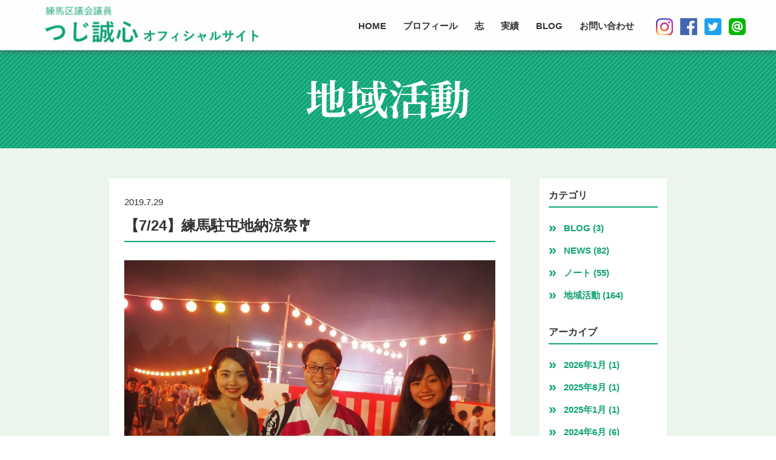

--- FILE ---
content_type: text/html; charset=UTF-8
request_url: https://tsuji-seishin.com/2019/07/423/
body_size: 14649
content:
<!doctype html>
<html lang="ja">
<head>
<meta charset="utf-8">
<title>【7/24】練馬駐屯地納涼祭🎐 | 練馬区議会議員 つじ誠心オフィシャルサイト</title> 
<meta http-equiv="X-UA-Compatible" content="IE=edge">
<meta name="viewport" content="width=device-width" />
<meta name="format-detection" content="telephone=no">

<!--[if lt IE 9]>
<script src="https://tsuji-seishin.com/wp/wp-content/themes/tsuji02/common/js/ie/html5shiv.js"></script>
<script src="https://tsuji-seishin.com/wp/wp-content/themes/tsuji02/common/js/ie/css3-mediaqueries.js"></script>
<script src="https://tsuji-seishin.com/wp/wp-content/themes/tsuji02/common/js/ie/respond.js"></script>
<script src="https://tsuji-seishin.com/wp/wp-content/themes/tsuji02/common/js/ie/IE9.js"></script>
<![endif]-->
<link href="https://fonts.googleapis.com/css?family=Noto+Serif+JP:400,700" rel="stylesheet">
<link rel="stylesheet" href="https://tsuji-seishin.com/wp/wp-content/themes/tsuji02/common/css/common.css">
<link rel="stylesheet" href="https://tsuji-seishin.com/wp/wp-content/themes/tsuji02/common/css/base.css">
<link rel="stylesheet" href="https://tsuji-seishin.com/wp/wp-content/themes/tsuji02/common/css/drawer.css">
<link rel="stylesheet" href="https://tsuji-seishin.com/wp/wp-content/themes/tsuji02/common/css/tablet.css" media="only screen and (min-width : 768px) and (max-width : 999px)">
<link rel="stylesheet" href="https://tsuji-seishin.com/wp/wp-content/themes/tsuji02/common/css/sp.css" media="only screen and (max-width : 767px)">

<script src="https://cdnjs.cloudflare.com/ajax/libs/iScroll/5.2.0/iscroll.min.js"></script>

<!-- All in One SEO Pack 2.9.1 by Michael Torbert of Semper Fi Web Design[63,111] -->
<meta name="description"  content="練馬区議会議員「辻誠心（つじせいしん）」オフィシャルサイト。「誠心誠意」をモットーに、地域密着！つじ誠心は、練馬区の方々と共に歩みます！" />

<link rel="canonical" href="https://tsuji-seishin.com/2019/07/423/" />
			<script type="text/javascript" >
				window.ga=window.ga||function(){(ga.q=ga.q||[]).push(arguments)};ga.l=+new Date;
				ga('create', 'UA-129947213-1', 'auto');
				// Plugins
				
				ga('send', 'pageview');
			</script>
			<script async src="https://www.google-analytics.com/analytics.js"></script>
			<!-- /all in one seo pack -->
<link rel='dns-prefetch' href='//ajax.googleapis.com' />
<link rel='dns-prefetch' href='//s.w.org' />
<link rel="alternate" type="application/rss+xml" title="練馬区議会議員 つじ誠心オフィシャルサイト &raquo; 【7/24】練馬駐屯地納涼祭🎐 のコメントのフィード" href="https://tsuji-seishin.com/2019/07/423/feed/" />
<script type='text/javascript' src='//ajax.googleapis.com/ajax/libs/jquery/1.11.1/jquery.min.js?ver=1.11.1'></script>
<link rel='https://api.w.org/' href='https://tsuji-seishin.com/wp-json/' />
<link rel="EditURI" type="application/rsd+xml" title="RSD" href="https://tsuji-seishin.com/wp/xmlrpc.php?rsd" />
<link rel="alternate" type="application/json+oembed" href="https://tsuji-seishin.com/wp-json/oembed/1.0/embed?url=https%3A%2F%2Ftsuji-seishin.com%2F2019%2F07%2F423%2F" />
<link rel="alternate" type="text/xml+oembed" href="https://tsuji-seishin.com/wp-json/oembed/1.0/embed?url=https%3A%2F%2Ftsuji-seishin.com%2F2019%2F07%2F423%2F&#038;format=xml" />

	

</head>

<body class="drawer drawer--right">
<div id="wrapper">
<a name="top" id="top"></a>
<!--header-->
<header>
	<div id="hdrIn">
		
	<div class="logo"><a href="https://tsuji-seishin.com/">練馬区議会議員 つじ誠心オフィシャルサイト</a></div>
			<nav>
			<ul class="gnav">
				<li><a href="https://tsuji-seishin.com/">HOME</a></li>
				<li><a href="https://tsuji-seishin.com/profile/">プロフィール</a></li>
				<li><a href="https://tsuji-seishin.com/kokorozashi/">志</a></li>
				<li><a href="https://tsuji-seishin.com/achievement/">実績</a></li>
				<li><a href="https://tsuji-seishin.com/blog/">BLOG</a></li>
				<li><a href="https://tsuji-seishin.com/contact/">お問い合わせ</a></li>
			</ul>
			 <ul class="snslink">
	<li><a href="https://www.instagram.com/tsujiseishin/?hl=ja" target="_blank"><img src="https://tsuji-seishin.com/wp/wp-content/themes/tsuji02/common/images/ico_in.png" alt="Instagram" /></a></li>
	<li><a href="https://www.facebook.com/tsujiseishin/" target="_blank"><img src="https://tsuji-seishin.com/wp/wp-content/themes/tsuji02/common/images/ico_fb.png" alt="facebook" /></a></li>
	<li><a href="https://mobile.twitter.com/tsuji_seishin" target="_blank"><img src="https://tsuji-seishin.com/wp/wp-content/themes/tsuji02/common/images/ico_tw.png" alt="twitter" /></a></li>
	<li><a href="https://line.me/R/ti/p/%40fyj9647k" target="_blank"><img src="https://tsuji-seishin.com/wp/wp-content/themes/tsuji02/common/images/ico_line.png" alt="LINE" /></a></li>
</ul>		</nav>
	</div>
</header>
<!--/header--><!--container-->
<div id="container" class="second blog">
	<div class="titleBox"><h1>地域活動</h1></div>
	<div class="article">
		<article>
	
				<div class="post">	
			<span class="date">2019.7.29</span>
			<h2>【7/24】練馬駐屯地納涼祭🎐</h2>
			<p><img src="https://tsuji-seishin.com/wp/wp-content/uploads/2019/07/2E5C609D-6501-46BA-88FC-06C0929455EF.jpeg" alt="" width="1024" height="768" class="alignnone size-full wp-image-424" /></p>
<p>まだ梅雨も明けておりませんが、納涼祭ということで練馬駐屯地にお邪魔してきました❗️<br />
すごく人が多くてビックリ😲<br />
<strong>挨拶回りしてるだけで汗ダク</strong>でした💦</p>
<p>7/27の前哨戦ということで、阿波踊りも同時に披露！どしどしお越し下さい！</p>
<p>今回は、<strong>横浜国立大学からミスコンの候補</strong>の方が2名遊びに来てくれて、自衛隊の活動に興味深そうにしておりました。<br />
綺麗な方達が、<strong>自衛隊募集、広報</strong>に積極的になってくれるのはすごく嬉しいことです❗️</p>
<p>正に、<strong>両手に花</strong>構図で写真を撮らせて頂きました☺️</p>
			<span class="cate">地域活動</span>
		
		</div>
		
		<div class="pageNav">
			<ul>
								<li class="prev"><a href="https://tsuji-seishin.com/2019/07/413/" rel="prev">前の記事</a></li>
				   								<li class="next"><a href="https://tsuji-seishin.com/2019/07/426/" rel="next">次の記事</a></li>
							</ul>
		</div>

				
		<div class="categoryList">
			<ul class="regional-activity">
			<li><a href="https://tsuji-seishin.com/blog">ALL</a></li>
				<li class="cat-item cat-item-2"><a href="https://tsuji-seishin.com/blog/news/" >NEWS</a>
</li>
	<li class="cat-item cat-item-4"><a href="https://tsuji-seishin.com/blog/note/" >ノート</a>
</li>
	<li class="cat-item cat-item-3"><a href="https://tsuji-seishin.com/blog/regional-activity/" >地域活動</a>
</li>
			</ul>
		</div>
		</article>
		<aside>
			<div class="sideBox"><div class="sideTit">カテゴリ</div>		<ul>
	<li class="cat-item cat-item-1"><a href="https://tsuji-seishin.com/blog/" >BLOG</a> (3)
</li>
	<li class="cat-item cat-item-2"><a href="https://tsuji-seishin.com/blog/news/" >NEWS</a> (82)
</li>
	<li class="cat-item cat-item-4"><a href="https://tsuji-seishin.com/blog/note/" >ノート</a> (55)
</li>
	<li class="cat-item cat-item-3"><a href="https://tsuji-seishin.com/blog/regional-activity/" >地域活動</a> (164)
</li>
		</ul>
</div><div class="sideBox"><div class="sideTit">アーカイブ</div>		<ul>
			<li><a href='https://tsuji-seishin.com/date/2026/01/'>2026年1月</a>&nbsp;(1)</li>
	<li><a href='https://tsuji-seishin.com/date/2025/08/'>2025年8月</a>&nbsp;(1)</li>
	<li><a href='https://tsuji-seishin.com/date/2025/01/'>2025年1月</a>&nbsp;(1)</li>
	<li><a href='https://tsuji-seishin.com/date/2024/06/'>2024年6月</a>&nbsp;(6)</li>
	<li><a href='https://tsuji-seishin.com/date/2024/05/'>2024年5月</a>&nbsp;(1)</li>
	<li><a href='https://tsuji-seishin.com/date/2023/09/'>2023年9月</a>&nbsp;(1)</li>
	<li><a href='https://tsuji-seishin.com/date/2023/07/'>2023年7月</a>&nbsp;(1)</li>
	<li><a href='https://tsuji-seishin.com/date/2023/06/'>2023年6月</a>&nbsp;(6)</li>
	<li><a href='https://tsuji-seishin.com/date/2023/05/'>2023年5月</a>&nbsp;(2)</li>
	<li><a href='https://tsuji-seishin.com/date/2023/04/'>2023年4月</a>&nbsp;(9)</li>
	<li><a href='https://tsuji-seishin.com/date/2023/03/'>2023年3月</a>&nbsp;(10)</li>
	<li><a href='https://tsuji-seishin.com/date/2023/02/'>2023年2月</a>&nbsp;(15)</li>
	<li><a href='https://tsuji-seishin.com/date/2023/01/'>2023年1月</a>&nbsp;(5)</li>
	<li><a href='https://tsuji-seishin.com/date/2022/12/'>2022年12月</a>&nbsp;(1)</li>
	<li><a href='https://tsuji-seishin.com/date/2022/10/'>2022年10月</a>&nbsp;(8)</li>
	<li><a href='https://tsuji-seishin.com/date/2022/09/'>2022年9月</a>&nbsp;(7)</li>
	<li><a href='https://tsuji-seishin.com/date/2022/08/'>2022年8月</a>&nbsp;(7)</li>
	<li><a href='https://tsuji-seishin.com/date/2022/07/'>2022年7月</a>&nbsp;(7)</li>
	<li><a href='https://tsuji-seishin.com/date/2022/06/'>2022年6月</a>&nbsp;(8)</li>
	<li><a href='https://tsuji-seishin.com/date/2022/05/'>2022年5月</a>&nbsp;(6)</li>
	<li><a href='https://tsuji-seishin.com/date/2022/04/'>2022年4月</a>&nbsp;(2)</li>
	<li><a href='https://tsuji-seishin.com/date/2020/10/'>2020年10月</a>&nbsp;(2)</li>
	<li><a href='https://tsuji-seishin.com/date/2020/09/'>2020年9月</a>&nbsp;(1)</li>
	<li><a href='https://tsuji-seishin.com/date/2020/08/'>2020年8月</a>&nbsp;(3)</li>
	<li><a href='https://tsuji-seishin.com/date/2020/07/'>2020年7月</a>&nbsp;(4)</li>
	<li><a href='https://tsuji-seishin.com/date/2020/06/'>2020年6月</a>&nbsp;(6)</li>
	<li><a href='https://tsuji-seishin.com/date/2020/05/'>2020年5月</a>&nbsp;(11)</li>
	<li><a href='https://tsuji-seishin.com/date/2020/04/'>2020年4月</a>&nbsp;(3)</li>
	<li><a href='https://tsuji-seishin.com/date/2020/03/'>2020年3月</a>&nbsp;(1)</li>
	<li><a href='https://tsuji-seishin.com/date/2020/02/'>2020年2月</a>&nbsp;(9)</li>
	<li><a href='https://tsuji-seishin.com/date/2020/01/'>2020年1月</a>&nbsp;(12)</li>
	<li><a href='https://tsuji-seishin.com/date/2019/12/'>2019年12月</a>&nbsp;(7)</li>
	<li><a href='https://tsuji-seishin.com/date/2019/11/'>2019年11月</a>&nbsp;(17)</li>
	<li><a href='https://tsuji-seishin.com/date/2019/10/'>2019年10月</a>&nbsp;(16)</li>
	<li><a href='https://tsuji-seishin.com/date/2019/09/'>2019年9月</a>&nbsp;(10)</li>
	<li><a href='https://tsuji-seishin.com/date/2019/08/'>2019年8月</a>&nbsp;(10)</li>
	<li><a href='https://tsuji-seishin.com/date/2019/07/'>2019年7月</a>&nbsp;(18)</li>
	<li><a href='https://tsuji-seishin.com/date/2019/06/'>2019年6月</a>&nbsp;(11)</li>
	<li><a href='https://tsuji-seishin.com/date/2019/05/'>2019年5月</a>&nbsp;(14)</li>
	<li><a href='https://tsuji-seishin.com/date/2019/04/'>2019年4月</a>&nbsp;(3)</li>
	<li><a href='https://tsuji-seishin.com/date/2019/03/'>2019年3月</a>&nbsp;(5)</li>
	<li><a href='https://tsuji-seishin.com/date/2019/01/'>2019年1月</a>&nbsp;(12)</li>
	<li><a href='https://tsuji-seishin.com/date/2018/12/'>2018年12月</a>&nbsp;(12)</li>
	<li><a href='https://tsuji-seishin.com/date/2018/11/'>2018年11月</a>&nbsp;(5)</li>
	<li><a href='https://tsuji-seishin.com/date/2018/10/'>2018年10月</a>&nbsp;(3)</li>
		</ul>
		</div>		
		</aside>
	</div>
</div>
<!--/container-->
<!--footer-->
<footer>
	<div id="ftrIn">
		<div class="ftrInfo">
			<div class="tit">つじ誠心 オフィシャルサイト</div>
			<p>住所：〒179-0081 東京都練馬区北町8-21-3-E306<br>
			Mobile:080-1957-2758<br>
			Fax:03-6906-6845<br>
			URL：https://tsuji-seishin.com</p>
			<a href="https://tsuji-seishin.com/contact/">お問い合わせ</a>
		</div>
		<nav>
			<div class="inner">
				<ul>
					<li><a href="https://tsuji-seishin.com/">HOME</a></li>
					<li><a href="https://tsuji-seishin.com/profile/">プロフィール</a></li>
					<li><a href="https://tsuji-seishin.com/kokorozashi/">志</a></li>
					<li><a href="https://tsuji-seishin.com/achievement/">実績</a></li>
					<li><a href="https://tsuji-seishin.com/contact/">お問い合わせ</a></li>
				</ul>
				<ul>
					<li>
						<a href="https://tsuji-seishin.com/blog/">BLOG</a>
						<ul>
							<li><a href="https://tsuji-seishin.com/blog/news/">NEWS</a></li>
							<li><a href="https://tsuji-seishin.com/blog/regional-activity/">地域活動</a></li>
							<li><a href="https://tsuji-seishin.com/blog/note/">ノート</a></li>
						</ul>
					</li>
				</ul>
			</div>
		</nav>
	</div>
	<p class="copy"><span>&copy; SEISHIN TSUJI., All rights reserved.</span></p>
	<p id="page-top"><a href="#top"><img src="https://tsuji-seishin.com/wp/wp-content/themes/tsuji02/common/images/ico_arrow_top.png" alt="pagetop" /></a></p>
</footer>
<!--/footer-->
</div>
<!--/wrapper-->
<!--spmenu-->
    <button type="button" class="drawer-toggle drawer-hamburger">
      <span class="sr-only">menu</span>
      <span class="drawer-hamburger-icon"></span>
    </button>
    <nav class="drawer-nav">
		<div class="drawer-nav-inner">
			<div class="spNav">
			<ul>
				<li><a href="https://tsuji-seishin.com/">HOME</a></li>
				<li><a href="https://tsuji-seishin.com/profile/">プロフィール</a></li>
				<li><a href="https://tsuji-seishin.com/kokorozashi/">志</a></li>
				<li><a href="https://tsuji-seishin.com/achievement/">実績</a></li>
				<li><a href="https://tsuji-seishin.com/contact/">お問い合わせ</a></li>
				<li><a href="https://tsuji-seishin.com/blog/">BLOG</a></li>
			</ul>
			<ul class="snslink">
	<li><a href="https://www.instagram.com/tsujiseishin/?hl=ja" target="_blank"><img src="https://tsuji-seishin.com/wp/wp-content/themes/tsuji02/common/images/ico_in.png" alt="Instagram" /></a></li>
	<li><a href="https://www.facebook.com/tsujiseishin/" target="_blank"><img src="https://tsuji-seishin.com/wp/wp-content/themes/tsuji02/common/images/ico_fb.png" alt="facebook" /></a></li>
	<li><a href="https://mobile.twitter.com/tsuji_seishin" target="_blank"><img src="https://tsuji-seishin.com/wp/wp-content/themes/tsuji02/common/images/ico_tw.png" alt="twitter" /></a></li>
	<li><a href="https://line.me/R/ti/p/%40fyj9647k" target="_blank"><img src="https://tsuji-seishin.com/wp/wp-content/themes/tsuji02/common/images/ico_line.png" alt="LINE" /></a></li>
</ul>			</div>
		</div>
    </nav>
<!--/sp menu-->

<script type='text/javascript' src='https://tsuji-seishin.com/wp/wp-includes/js/wp-embed.min.js?ver=4.9.26'></script>
<script src="https://tsuji-seishin.com/wp/wp-content/themes/tsuji02/common/js/require.js"></script>

	
	
</body>
</html>


--- FILE ---
content_type: text/css
request_url: https://tsuji-seishin.com/wp/wp-content/themes/tsuji02/common/css/base.css
body_size: 6957
content:
@charset "utf-8";
/*--------------------------------------------------------------------
   base
---------------------------------------------------------------------*/
@font-face {
  font-family: 'NotoSerifJP woff';
  font-style: normal;
  font-weight: 400;
  src:url(NotoSerifJP-Regular.woff) format('woff');
 }
 @font-face {
  font-family: 'NotoSerifJP woff';
  font-style: normal;
  font-weight: 700;
  src:url(NotoSerifJP-Bold.woff) format('woff');
 }

html, body{height: 100%;}
body{
    background:#fff;
	text-align:center;
	color:#323232;
    font-family: "游ゴシック体", YuGothic, "游ゴシック", "Yu Gothic", "メイリオ", sans-serif;
    font-weight: 500;
    font-size:15px;
}
/*IE11でフォントをメイリオにする*/
_:lang(x)::-ms-backdrop, body {
    font-family: "メイリオ", Meiryo, sans-serif;
}

html {
-webkit-text-size-adjust: 100%;
-ms-text-size-adjust: 100%;
}

.iphone body,
.ipad body,
.ipod body{
	cursor:pointer;
}

a:link{
	color:#323232;
    text-decoration:none;
    }
a:visited{color:#323232;}
a:active{color:#323232;}

strong{font-weight:bold;}
img{font-size:0; line-height:0;}

.min,
#container.blog .categoryList ul li{font-family: 'Noto Serif JP','NotoSerifJP woff', sans-serif; font-weight:400;}

.minB,
#profile01 .txt .txtInner h1,
.epiItem .titleBox h3,
#profile03 p,
#profile02 .linkBox .linkBoxIn h2,
#kokoro01 .titleBox h1,
#kokoro01 .bgBox .inner h2,
#kokoro02  h2 span,
#kokoro03 h2 span,
#kokoro03 .policy .titBg .titIn h3,
#kokoro03 .policy .titBg .titIn h3 span,
#archive01 .titleBox h1,
#archive01 .boxList .item .num,
#container.blog .titleBox h1,
#container.contact .titleBox h1,
#container.thanks .titleBox h1{font-family: 'Noto Serif JP','NotoSerifJP woff', sans-serif; font-weight:700;}


/*pageload*/

#curtainBox {
    width:100%;
    height: 100%;
    background: #fff;
    position: absolute;
    top:0;
    left: 0;
    z-index:999999;

}

/*--------------------------------------------------------------------
   header
---------------------------------------------------------------------*/
header{
    background-color:rgba(255,255,255,.88);
	box-shadow: 0px 4px 7.52px 0.48px rgba(88, 88, 88, 0.59);
    width:100%;
    margin:0 auto;
    height:83px;
    position:fixed;
    top:0;
    left:0;
    z-index: 80000;
}
header #hdrIn{
    width:1180px;
    max-width:100%;
    margin:0 auto;
    padding-left:20px;
}
header h1,
header .logo{
    width:360px;
    height:60px;
    margin-top:10px;
    overflow:hidden;
    float:left;
}
header h1 a,
header .logo a{
    display:block;
    background:url(../images/logo.png) 50% 50% no-repeat;
    background-size:contain;
    width:100%;
    height:100%;
    overflow:hidden;
    white-space:nowrap;
    text-indent:101%;
    line-height:0;
    font-size:0.1em;
}
header nav{
    margin-left:370px;
   	padding-top:25px;
    height:83px;
    overflow:hidden;
    position:relative;
}
header nav ul.gnav{
    margin-right:160px;
    text-align:right;
}
header nav ul.gnav li{
    display:inline-block;
    margin-right:3.8%;
}
@media screen and (max-width: 1199px) {
	header nav ul.gnav li{margin-right:2.5%;}
}

header nav ul.gnav li a{
    display:block;
    padding:10px 0;
    font-weight:bold;
    position:relative;
}
header nav ul.gnav li a:hover::after{
    content:"";
    display:block;
    width:100%;
    height:4px;
    background-color:#0fa275;
    position:absolute;
    bottom:0;
    left:0;
}

header nav ul.snslink{
    width:160px;
    overflow:hidden;
    position:absolute;
    top:25px;
    right:0;
}
header nav ul.snslink li{
    width:25%;
    float:left;
    text-align:right;
    line-height:0;
}
header nav ul.snslink li a{
    display:block;
    padding:5px 0;
}
header nav ul.snslink li a img{ width:28px; height:auto;}

#spmenu{display:none;}
#menubtn{display:none;}

#humberger,
#drawernav,
#overlay{display:none;}

/*--------------------------------------------------------------------
   footer
---------------------------------------------------------------------*/
footer,
.ftrCont{
    background-color:#0fa275;
}
 #ftrIn{
    overflow:hidden;
    width:1000px;
    max-width:100%;
    margin:0 auto;
    padding:50px 40px;
}
#ftrIn .ftrInfo,
#ftrIn nav{
    width:50%;
    float:left;
}

#ftrIn .ftrInfo{
    color:#fff;
    text-align:left;
}
#ftrIn .ftrInfo .tit{
    font-size:1.333em;
    font-weight:bold;
    margin-bottom:25px;
}
#ftrIn .ftrInfo p{
    font-size:	1.067em;
    line-height:1.5;
    padding-bottom:20px;
}

#ftrIn .ftrInfo a{
    display:block;
    width:220px;
    height:44px;
    padding-right:15px;
    line-height:44px;
    background-color:#fff;
    text-align:center;
    font-weight:bold;
    color:#0fa275;
    position:relative;
}
#ftrIn .ftrInfo a::after{
    content:"";
    display:block;
    width:26px;
    height:16px;
    background:url(../images/ico_mail.png) 0 0 no-repeat;
    background-size:contain;
    position:absolute;
    top:50%;
    right:15px;
    margin-top:-8px;
}
#ftrIn nav .inner{
    background-color:#d0f0d3;
    width:347px;
    max-width:100%;
    margin-left:auto;
    overflow:hidden;
}
#ftrIn nav .inner > ul{
    width:50%;
    float:left;
    padding:8.6%;
    text-align:left;
}

#ftrIn nav .inner > ul li a{
    display:block;
    padding-left:15px;
    font-weight:bold;
    color:#0fa275;
    position:relative;
}
#ftrIn nav .inner > ul li a::before{
    content:"";
    display:block;
    width:7px;
    height:8px;
    background:url(../images/ico_arrow_01.png) 0 0 no-repeat;
    background-size:contain;
    position:absolute;
    left:0;
    top:50%;
    margin-top:-4px;
}
#ftrIn nav .inner > ul li + li{margin-top:15px;}
#ftrIn nav .inner > ul  ul{
    margin-left:15px;
    margin-top:15px;
    }
#ftrIn nav .inner > ul  ul li a{font-weight:normal;}

footer p.copy,
.ftrCont p.copy{
    background-color:#00724f;
}
footer p.copy span,
.ftrCont p.copy span{
    display:block;
    width:1000px;
    max-width:100%;
    margin:0 auto;
    padding:0 40px;
    color:#fff;
    font-size:0.813em;
    line-height:40px;
    text-align:right;
    }

.ftrCont #page-top{
    width:48px;
    height:48px;
    border:#29c34d 1px solid;
    text-align:center;
    position:fixed;
    bottom:60px;
    right:30px;
    z-index:9900;
}

#page-top{
    width:48px;
    height:48px;
    border:#29c34d 1px solid;
    text-align:center;
    position:fixed;
    bottom:60px;
    right:30px;
    z-index:9900;
}
#page-top a{
    display:block;
    width:100%;
    height:100%;
    position:relative;
}
#page-top img{
    width:14px;
    height:13px;
    position:absolute;
    top:0;
    left:0;
    right:0;
    bottom:0;
    margin:auto;
}

/*--------------------------------------------------------------------
   container
---------------------------------------------------------------------*/
#container.second{ padding:0 0 160px;}

/* base
-----------------------*/
div[id="container"].second h2,
div[id="container"].second h3,
div[id="container"].second h4,
div[id="container"].second h5,
div[id="container"].second p,
div[id="container"].second li,
div[id="container"].second dt,
div[id="container"].second dd,
div[id="container"].second th,
div[id="container"].second td{
	word-wrap : break-word;
 	overflow-wrap : break-word;
    }

div[id="container"] p,
div[id="container"] span,
div[id="container"] li,
div[id="container"] dt,
div[id="container"] dd,
div[id="container"] th,
div[id="container"] td{
    line-height:1.857;
    text-align:left; }

div[id="container"].second p + p,
div[id="container"].second p + ul,
div[id="container"].second p + ol,
div[id="container"].second p + dl,
div[id="container"].second p + table,
div[id="container"].second p + div,
div[id="container"].second ul + p,
div[id="container"].second ul + ul,
div[id="container"].second ul + ol,
div[id="container"].second ul + dl,
div[id="container"].second ul + table,
div[id="container"].second ul + div,
div[id="container"].second ol + p,
div[id="container"].second ol + ul,
div[id="container"].second ol + ol,
div[id="container"].second ol + dl,
div[id="container"].second ol + table,
div[id="container"].second ol + div,
div[id="container"].second dl + p,
div[id="container"].second dl + ul,
div[id="container"].second dl + ol,
div[id="container"].second dl + dl,
div[id="container"].second dl + table,
div[id="container"].second dl + div,
div[id="container"].second table + p,
div[id="container"].second table + ul,
div[id="container"].second table + ol,
div[id="container"].second table + dl,
div[id="container"].second table + table,
div[id="container"].second table + div,
div[id="container"].second div + p,
div[id="container"].second div + ul,
div[id="container"].second div + ol,
div[id="container"].second div + dl,
div[id="container"].second div + table{margin-top:20px;}

div[id="container"].second h3,
div[id="container"].second h4,
div[id="container"].second h5{line-height:1.5;}

/* news list
-----------------------*/
ul.newsList{
    width:1000px;
    max-width:100%;
    margin:0 auto;
    padding:50px 20px 30px;
    overflow:hidden;
}
ul.newsList li{
    width:33.3333%;
    float:left;
    padding:0 12px;
}
#container.blog ul.newsList li{margin-bottom:24px;}

ul.newsList li a{
    display:block;
    background-color:#fff;
  box-shadow: 0px 3px 5px 0px rgba(39, 48, 22, 0.32);
  padding:10px;
}

ul.newsList li a p{
    padding:10px 0;
    text-align:left;
    font-weight:bold;
    font-size:1.067em;
    line-height:1.5;
}
ul.newsList li a span.cate{
    display:block;
    text-align:left;
    font-weight:bold;
    color:#0fa275;
    font-size:0.933em;
}
ul.newsList li a span.date{
    display:block;
    text-align:right;
    font-size:0.933em;
}


/* box
-----------------------*/

/* profile
---------------------------------------------------------------------*/
#profile01{
    border-bottom:#0fa275 10px solid;
}
#profile01 .img{
	background: url("../images/img_profile_01_pc.jpg") center center no-repeat;
	background-size: cover;
    padding-top:120px;
    width:50%;
    float:left;
    position:relative;
}
#profile01 .img img{display: none;}
#profile01 .txt{
    padding-top:120px;
    background-color:#0fa275;
    width:50%;
    float:right;
    color:#fff;
}

#profile01 .txt .txtInner{
    width:540px;
    max-width:100%;
    margin-right:auto;
    padding:10px 40px 50px 50px;
}

#profile01 .txt .txtInner h1{
    font-size:3.467em;
    text-align:left;
    letter-spacing:-0.08em;
    margin-bottom:0.8em;
}

#profile01 .txt .txtInner .name{
    font-size:2.667em;
    font-weight:bold;
    text-align:left;
    padding-bottom:0.6em;
}
#profile01 .txt .txtInner .name span{
    font-size:0.600em;
    font-weight:bold;
}

#profile01 .txt dl.profile01{
    margin-top:0;
    margin-bottom:25px;
    overflow:hidden;
    }
#profile01 .txt dl.profile01 dt{
    width:76px;
    float:left;
    clear:left;
    margin-bottom:15px;
    background-color:#fff;
    text-align:center;
    font-weight:bold;
    color:#0fa275;
    line-height:24px;
}
#profile01 .txt dl.profile01 dd{
    margin-left:90px;
    margin-bottom:15px;
    margin-top:-2px;
    font-weight:bold;
    font-size:1.067em;
    line-height:1.5;
}

#profile01 .career{
    background-color:#c3fcc2;
    padding:15px 16px 15px 18px;
    border-radius:10px;
}
#profile01 .career > span{
    display:block;
    background-color:#0fa275;
    color:#fff;
    font-weight:bold;
    font-size:1.200em;
    text-align:center;
    line-height:1.66;
    margin-bottom:15px;
}
#profile01 .career dl + span{
    background:none;
    color:#0fa275;
    text-align:left;
    font-size:1em;
    margin-bottom:5px;
}
#profile01 .career dl{
    overflow:hidden;
    margin-bottom:10px;
}
#profile01 .career dl dt{
    width:150px;
    float:left;
    clear:left;
    font-weight:bold;
    color:#0fa275;
    position:relative;
}
#profile01 .career dl dt span{ font-weight:bold;}
#profile01 .career dl dt::after{
    content:"";
    display:block;
    width:50px;
    height:1px;
    background-color:#0fa275;
    position:absolute;
    top:50%;
    right:0;
}
#profile01 .career dl dd{
    margin-left:160px;
    font-weight:bold;
    color:#0fa275;
}

/* profile02
---------------------------------------------------------*/

#profile02{
    background-color:#fdef0d;
    padding:10px 0;
}

/* slide--------*/
#profileImageOut{
    padding-top:670px;
    position:relative;
    overflow:hidden;
}
#profileImage{
    max-width:100%;
    margin:0 auto;
    position:absolute;
    top:0;
    left:0;
    right:0;
    bottom:0;
    z-index:400;
	}
#profileImage li .inner{
    width:100%;
    margin:0 auto;
    padding-top:670px;
    overflow:hidden;
    position:relative;
}
@media screen and (min-width: 1280px) {
    #profileImageOut,
    #profileImage li .inner{
    padding-top:52.34375%;
	}
}
#profileImage li #main01{background:url(../images/slide_01.jpg) center center no-repeat;background-size:cover;}
#profileImage li #main02{background:url(../images/slide_02.jpg) center center no-repeat;background-size:cover;}
#profileImage li #main03{background:url(../images/slide_03.jpg) center center no-repeat;background-size:cover;}
#profileImage li #main04{background:url(../images/slide_04.jpg) center center no-repeat;background-size:cover;}
#profileImage li #main05{background:url(../images/slide_05.jpg) center center no-repeat;background-size:cover;}

#profileImage .bx-prev,
#profileImage .bx-next{ display:none;}

/* link--------*/
#profile02 .linkBox{
    width:1000px;
    max-width:100%;
    height:500px;
    min-height:500px;
    position:absolute;
    top:0;
    left:0;
    bottom:0;
    right:0;
    margin:auto;
    z-index:500;
}
#profile02 .linkBox .linkBoxIn{
    background-color:rgba(255,255,255,.85);
    width:415px;
    height:100%;
    margin-right:auto;
    padding:35px 28px 0;
}

#profile02 .linkBox .linkBoxIn h2{
    font-size:3.467em;
    margin-bottom:30px;
    letter-spacing:-0.1em;
}
#profile02 .linkBox .linkBoxIn p{
    text-align:center;
    padding-bottom:5px;
}
#profile02 .linkBox .linkBoxIn p br{display:none;}

#profile02 .linkBox .linkBoxIn ul li + li{ margin-top:20px;}
#profile02 .linkBox .linkBoxIn ul li a{
    display:block;
    height:60px;
    background-color:#6ac849;
    border-radius:10px;
    text-align:center;
    color:#fff;
    font-weight:bold;
    font-size:	1.600em;
    line-height:60px;
    position:relative;
}
#profile02 .linkBox .linkBoxIn ul li a::after{
    content:"";
    display:block;
    width:32px;
    height:32px;
    background:url(../images/ico_arrow_under.png) 0 0 no-repeat;
    background-size:contain;
    position:absolute;
    right:15px;
    top:50%;
    margin-top:-16px;
}



/* episode
---------------------------------------------------------*/
.epiItem{
  margin-top:-83px;
  padding-top:83px;
  padding-bottom:70px;

}

.epiItem .titleBox{
    text-align:center;
    margin-bottom:70px;
    padding:30px 0 35px;
}
.epiItem .titleBox h3{
    font-size:3.467em;
    color:#333333;
    text-align:center;

}
.epiItem .titleBox h3 span{
    display:block;
    font-size:0.385em;
    text-align:center;
}

#epi01.epiItem .titleBox{background:url(../images/bg_tit_epi_01.png);}
#epi01.epiItem .titleBox h3 span{color:#0fa275;}

#epi02.epiItem .titleBox{background:url(../images/bg_tit_epi_02.png);}
#epi02.epiItem .titleBox h3 span{color:#3fa20f;}

#epi03.epiItem .titleBox{background:url(../images/bg_tit_epi_03.png);}
#epi03.epiItem .titleBox h3 span{color:#c88400;}

#epi04.epiItem .titleBox{background:url(../images/bg_tit_epi_04.png);}
#epi04.epiItem .titleBox h3 span{color:#e11330;}


.epiBox{
    width:920px;
    max-width:100%;
    margin:0 auto;
    overflow:hidden;
    position:relative;
}
.epiBox + .epiBox{margin-top:50px;}

.epiBox .imgR{
    width:25.6%;
    position:absolute;
    top:0;
    right:0;
}
.epiBox .imgR{padding:25px 0;}
.epiBox .imgR img{
    height:auto;
    display:block;
}

.epiBox .txt,
.epiBox .img{
    overflow:hidden;
}
.epiBox .img{text-align:center; padding-top:10px;}
.epiBox .img img{height:auto;}

.epiBox .imgR + .txt,
.epiBox .imgR + .txt +.img{padding-right:29%;}
.epiBox .txt p{
    padding-bottom:15px;
    padding-left:40px;
    margin-bottom:20px;
    font-size:1.067em;
    line-height:1.75;
    position:relative;
}
.epiBox .txt p::before{
    content:"";
    display:block;
    width:16px;
    height:100%;
    position:absolute;
    top:0;
    left:0;
}
.epiBox .txt p::after{
    content:"";
    display:block;
    width:16px;
    height:15px;
    background-color:#fff;
    position:absolute;
    bottom:0;
    left:0;
}

#epi01.epiItem .epiBox .txt p{border-bottom:#49b08c 1px dotted;}
#epi01.epiItem .epiBox .txt p::before{background-color:#72d1b1;}

#epi02.epiItem .epiBox .txt p{border-bottom:#50b049 1px dotted;}
#epi02.epiItem .epiBox .txt p::before{background-color:#74d172;}

#epi03.epiItem .epiBox .txt p{border-bottom:#d0b342 1px dotted;}
#epi03.epiItem .epiBox .txt p::before{background-color:#f1d430;}

#epi04.epiItem .epiBox .txt p{border-bottom:#ed6e79 1px dotted;}
#epi04.epiItem .epiBox .txt p::before{background-color:#f32539;}


.epi01-01.epiBox .img img{
    display:inline-block;
    width:40%;
    margin:0 15px;
    vertical-align:middle;
}
.epi01-02.epiBox .img img{width:40%;}
.epi01-03.epiBox .img img{width:56.9%;}


.epi02-01.epiBox .img img{
    display:inline-block;
    width:25.4%;
    margin:0 7%;
    vertical-align:middle;
}

.epi02-02.epiBox .img img{width:42.1%;}

.epi03-01.epiBox .img img,
.epi03-03.epiBox .img img{width:56.9%;}

.epi03-02.epiBox .img img{
    width:46.7%;
    float:left;
}
.epi03-02.epiBox .img img + img{float:right;}

.epi04-01.epiBox .img img{width:80%;}

/* profile03
---------------------------------------------------------*/
#profile03{
    background-color:#9fedd5;
    padding:110px 0 48px;
    position:relative;
    text-align:center;
}
#profile03::before{
    content:"";
    display:block;
    width:72px;
    height:61px;
    background:url(../images/pic_arrow.png) 0 0 no-repeat;
    background-size:contain;
    position:absolute;
    top:29px;
    left:50%;
    margin-left:-36px;
}

#profile03 p{
    display:inline-block;
    padding:0 25px 25px;
    background:url(../images/pic_line.png) bottom center no-repeat;
    background-size:contain;
    font-size:2.667em;
    line-height:1.5;
    text-align:center;
}

/* kokorozashi
---------------------------------------------------------------------*/
#container.kokorozashi{
    background-color:#ebf7e8;
}

/*kokoro01-----------------*/
#kokoro01{
    border-bottom:#0fa275 10px solid;
}
#kokoro01 .titleBox{
    padding:125px 0 50px;
    background:url(../images/bg_tit_kokoro.png);

}
#kokoro01 .titleBox h1{
    text-align:center;
    font-size:4.533em;
    color:#fff;
}

#kokoro01 .bgBox{
    background:#fff url(../images/bg_kokoro_01.jpg) center bottom no-repeat;
    background-size:100% auto;
}
#kokoro01 .bgBox .inner{
    width:1000px;
    max-width:100%;
    margin:0 auto;
    padding:50px 160px 550px;
}
@media screen and (max-width: 999px) {
    #kokoro01 .bgBox .inner{
    padding:5% 16% 55%;
}
}
@media screen and (min-width: 1280px) {
    #kokoro01 .bgBox .inner{
        padding-bottom:45%;
     }
}


#kokoro01 .bgBox .inner h2{
    font-size:2.133em;
    color:#00a774;
    text-align:center;
    margin-bottom:30px;
}
#kokoro01 .bgBox .inner p{
    font-weight:bold;
    font-size:1.067em;
    line-height:2.25;
}
#kokoro01 .bgBox .inner p + p{margin-top:20px;}

/*kokoro02-----------------*/
#kokoro02{
    border-top:#fdef0d 10px solid;
    background-color:#ebf7e8;
    padding:50px 0 110px;
}

#kokoro02 h2{
    background-color:#7bd640;
    width:158px;
    height:158px;
    margin:0 auto;
    border-radius:50%;
    padding-top:30px;
}

#kokoro02 h2 span{
    display:block;
    color:#fff;
    text-align:center;
    line-height:1;

}
#kokoro02 h2 .subTit{font-size:	1.333em; padding-bottom:10px;}
#kokoro02 h2 .mainTit{font-size:3.467em;  }


#kokoro02 .lead{
    width:920px;
    max-width:100%;
    margin:0 auto 50px;
    padding-bottom:30px;
    border-bottom:#0fa275 1px solid;
}

#kokoro02 .lead img{
    display:block;
    max-width:100%;
    margin-bottom:20px;
}
#kokoro02 .lead p{
    text-align:center;
    font-size:2.667em;
    font-weight:bold;
    color:#0fa275;
}
#kokoro02 dl{
    width:920px;
    max-width:100%;
    overflow:hidden;
    margin:0 auto;
}
#kokoro02 dl + dl{margin-top:30px;}

#kokoro02 dl dt{
    width:356px;
    float:left;
    clear:left;
    overflow:hidden;
    position:relative;
    padding:0 45px 0 85px;
}
#kokoro02 dl dt::after{
    content:"";
    display:block;
    width:46px;
    height:49px;
    background:url(../images/arrow_kokoro.png) 0 0 no-repeat;
    background-size:contain;
    position:absolute;
    right:0;
    top:22px;
}
#kokoro02 dl dt span{
    /*line-height:84px;*/
    display:block;
    padding:22px 0;
    font-size:2.133em;
    line-height:1.4;
    font-weight:bold;
    letter-spacing:-0.05em;
}
#kokoro02 dl dt span.ft{
    display:block;
    width:84px;
    height:84px;
    float:left;
    font-size:48px;
    line-height:1;
    text-align:center;
    background-color:#fdef0d;
    border-radius:50%;
    position:absolute;
    top:0;
    left:0;
}

#kokoro02 dl dd{
    margin-left:370px;
    padding:20px;
    background-color:#ffffff;
}

#kokoro02 dl dd ul li{
    position:relative;
    padding-left:1.5em;
    font-size:1.200em;
    font-weight:bold;
}
#kokoro02 dl dd ul li::before{
    content:"";
    display:block;
    width:12px;
    height:12px;
    background-color:#0fa275;
    border-radius:50%;
    position:absolute;
    top:10px;
    left:0;
}

#kokoro02 dl dd ul.list03{
    width:424px;
    max-width:100%;
    margin:0 auto;
    overflow:hidden;
    padding-bottom:20px;
    position:relative;
}
#kokoro02 dl dd ul.list03::before{
    content:"";
    display:block;
    width:100%;
    height:8px;
    background-color:#fdef0d;
    position:absolute;
    bottom:12px;
    left:0;
}
#kokoro02 dl dd ul.list03::after{
    content:"";
    display:block;
    width:38px;
    height:12px;
    background:url(../images/arrow_kokoro02.png) 0 0 no-repeat;
    background-size:contain;
    position:absolute;
    bottom:0;
    left:50%;
    margin-left:-19px;
}


#kokoro02 dl dd ul.list03 li{
    padding:0 0 10px;
    width:33.333%;
    float:left;
    text-align:center;
}
#kokoro02 dl dd ul.list03 li::before{display:none;}

#kokoro02 dl dd ul.list03 + p{
    margin-top:0;
    text-align:center;
	font-weight:bold;
    font-size:1.333em;
}

/*kokoro03-----------------*/

#kokoro03 .titleBox{
    background: -webkit-linear-gradient(left, rgb(15, 162, 117) 0%, rgb(35, 184, 98) 50%, rgb(54, 206, 79) 100%);
    background: -o-linear-gradient(left, rgb(15, 162, 117) 0%, rgb(35, 184, 98) 50%, rgb(54, 206, 79) 100%);
    background: -ms-linear-gradient(left, rgb(15, 162, 117) 0%, rgb(35, 184, 98) 50%, rgb(54, 206, 79) 100%);
    background: -moz-linear-gradient(left, rgb(15, 162, 117) 0%, rgb(35, 184, 98) 50%, rgb(54, 206, 79) 100%);
    background: linear-gradient(to right, rgb(15, 162, 117) 0%, rgb(35, 184, 98) 50%, rgb(54, 206, 79) 100%);
    padding:30px 0;
}

#kokoro03 h2 span{
    display:block;
    color:#fff;
    text-align:center;
    line-height:1;

}
#kokoro03 h2 .subTit{font-size:	1.333em; padding-bottom:10px;}
#kokoro03 h2 .mainTit{font-size:3.467em;  }


#kokoro03 .policy + .policy{ margin-top:90px;}

#kokoro03 .policy .titBg{
    padding-top:20.3%;
    position:relative;
    background-repeat:no-repeat;
    background-position:center center;
    background-size:cover;
}
#kokoro03 .policy.policy01 .titBg{background-image:url(../images/bg_seisaku_01.jpg);}
#kokoro03 .policy.policy02 .titBg{background-image:url(../images/bg_seisaku_02.jpg);}
#kokoro03 .policy.policy03 .titBg{background-image:url(../images/bg_seisaku_03.jpg);}
#kokoro03 .policy.policy04 .titBg{background-image:url(../images/bg_seisaku_04.jpg);}
#kokoro03 .policy.policy05 .titBg{background-image:url(../images/bg_seisaku_05.jpg);}
#kokoro03 .policy.policy06 .titBg{background-image:url(../images/bg_seisaku_06.jpg);}

#kokoro03 .policy .titBg .titIn{
    width:1000px;
    max-width:100%;
    height:80px;
    text-align:center;
    position:absolute;
    top:0;
    left:0;
    right:0;
    bottom:0;
    margin:auto;
}
#kokoro03 .policy .titBg .titIn h3{
    display:inline-block;
    overflow:hidden;
    font-size:3.200em;
    line-height:80px;
    color:#fff;
}

#kokoro03 .policy .titBg .titIn h3 span{
    display:block;
    width:80px;
    height:80px;
    margin-right:20px;
    background-color:#fff;
    float:left;
    border-radius:50%;
    text-align:center;
    color:#0fa275;
    line-height:80px;
}

#kokoro03 .policy ul{
    width:920px;
    max-width:100%;
    margin:0 auto;
    padding:40px 0 10px;
    text-align:left;
}
#kokoro03 .policy ul li{
    padding-left:60px;
    padding-bottom:30px;
    font-size:	1.200em;
    letter-spacing:-0.05em;
    font-weight:bold;
    position:relative;
}
#kokoro03 .policy ul li::before{
    content:"";
    display:block;
    width:35px;
    height:29px;
    background:url(../images/ico_check.png) 0 0 no-repeat;
    background-size:contain;
    position:absolute;
    top:0;
    left:20px;
}
#kokoro03 .policy ul li .kome{
    color:#0fa275;
    font-size:0.833em;
}
#kokoro03 .policy ul li .kome-t{
    display:block;
    color:#0fa275;
    font-size:0.778em;
}


#kokoro03 .policy ul li .fukidashi{
    display:inline-block;
    background-color:#18a57a;
    border-radius:8px;
    padding:10px 20px;
    margin-top:18px;
    position:relative;
}

#kokoro03 .policy ul li .fukidashi::before{
    content:"";
    display:block;
    width:24px;
    height:24px;
    background-color:#18a57a;
    transform:rotate(45deg);
    position:absolute;
    top:-12px;
    left:55px;
}
#kokoro03 .policy ul li .fukidashi p{
    background:url(../images/ico_fukidashi.png) 0 10px no-repeat;
    background-size:12px auto;
    padding-left:20px;
    text-align:left;
    color:#fff;
    font-weight:bold;
}
#kokoro03 .policy .img{
    width:840px;
    max-width:100%;
    margin:0 auto;
    overflow:hidden;
}
#kokoro03 .policy .img img{
    display:block;
    float:left;
    width:46.5%;
}
#kokoro03 .policy .img img + img{float:right;}

/*new*/
#kokoro03 .policy .box01{
    width:920px;
    max-width:100%;
    margin:0 auto;
    padding:40px 20px 10px;
    text-align:left;
}
#kokoro03 .policy .box01 p{
    background-color:#18a57a;
    border-radius:8px;
    padding:10px 20px;
	text-align: left;
	color: #fff;
	font-weight: bold;
	font-size: 	1.600em;
}
#kokoro03 .policy .box01 p span{
	color: #fdef0d;
	font-weight: bold;
}

/* archivement
---------------------------------------------------------------------*/
#container.archivement,
#container.achievement{
    background:#ebf7e8 url("../images/bg_archivement.jpg") center bottom no-repeat;
	background-size:100% auto;
}
#archive01 .titleBox{
    padding:125px 0 50px;
    background:url(../images/bg_tit_kokoro.png);
}
#archive01 .titleBox h1{
    text-align:center;
    font-size:4.533em;
    color:#fff;
}
#archive01 .inner{
	width: 960px;
	max-width: 100%;
	margin: 20px auto 0;
	padding-left: 20px;
	padding-right: 20px;
	padding-bottom: 170px;
}
#archive01 .inner .titBox2{
	padding-top: calc(200 / 920 * 100%);
	border-bottom: #0fa275 1px solid;
	margin-bottom: 100px;
	position: relative;
}
#archive01 .inner .titBox2::after{
	content: "";
	display: block;
	width: calc(347 / 920 * 100%);
	padding-top: calc(200 / 920 * 100%);
	background: url("../images/tit_img_archivement.png") right bottom no-repeat;
	background-size: contain;
	position: absolute;
	bottom: 0;
	right: 10px;
}
#archive01 .inner .titBox2 h2{
	color: #00a774;
	text-align: left;
	font-weight: bold;
	font-size: 2.500em;
	line-height: calc(54 / 40);
	padding-top: calc(50 / 920 * 100%);
	padding-left: calc(60 / 920 * 100%);
	padding-right: calc(347 / 920 * 100%);
	position: absolute;
	top: 0;
	left: 0;
}

#archive01 .inner .boxList .item{
	width: calc(440 / 920 * 100%);
	float: left;
	background-color: #fff;
	box-shadow: 0px 3px 3.85px 1.15px rgba(39, 48, 22, 0.18);
	margin-bottom: 100px;
	padding: 40px 20px 20px;
	position: relative;
}
#archive01 .inner .boxList .item:nth-child(2n){float: right;}


#archive01 .inner .boxList .item .num{
	display: block;
	width: 120px;
	height: 120px;
	background-color: #fff;
	border-radius: 50vw;
	line-height: 120px;
	text-align: center;
	color: #0fa275;
	font-size: 3em;
	position: absolute;
	top: 0;
	left: 0;
	right: 0;
	margin: -60px auto auto;
	z-index: 1;
}
#archive01 .inner .boxList .item > p{
	font-size: 1.500em;
	font-weight: bold;
	text-align: center;
	line-height: 1.7;
	position: relative;
	z-index: 2;
}

#archive01 .inner .boxList .item > p span{
	font-weight: bold;
	font-size: 1.333em;
	color: #0fa275;
	background:linear-gradient(transparent 75%, #fdef0d 75% ,#fdef0d 90% , transparent 90%);
	line-height: 1.5;
}
#archive01 .inner .boxList .item > p small{
	font-size: 0.750em;
	font-weight: bold;
}


#archive01 .inner .boxList .item .img.line{
	border: #fef67e 2px solid;
	border-radius: 2px;
}

/* blog
-------------------------------------*/
#container.blog{
    background-color:#ebf5ec;
    padding-top:82px;
}
#container.blog .titleBox{
    padding:45px 0 50px;
    background:url(../images/bg_tit_blog.png);
    margin-bottom:50px;
}
#container.blog .titleBox h1{
    text-align:center;
    font-size:4.533em;
    color:#fff;
}

#container.blog .categoryList{
    display:inline-block;
    background-color:#fff;
    padding:20px;
    margin:0 15px;
    text-align:center;
}
#container.blog .categoryList ul li{
    display:inline;
    font-size:1.200em;
    margin:0 2em;
    font-weight:bold;
}
#container.blog .categoryList ul li a{color:#0fa275;}
#container.blog .categoryList ul li.first{font-size:1.333em;}
#container.blog .categoryList ul li.first a{color:#ef0505;}

#container.blog .article article .categoryList{
    display:block;
    margin:0;
}
#container.blog .article article .categoryList ul li.first a,
#container.category .categoryList ul li.first a{color:#0fa275;}

#container.blog .article article .categoryList ul li.current a,
#container.blog .article article .categoryList ul.news li.cat-item-2 a,
#container.blog .article article .categoryList ul.note li.cat-item-4 a,
#container.blog .article article .categoryList ul.regional-activity li.cat-item-3 a,
#container.category .categoryList ul li.current-cat a{font-size:1.333em;}

#container.blog .article article .categoryList ul li.current a,
#container.blog .article article .categoryList ul.news li.cat-item-2 a,
#container.blog .article article .categoryList ul.note li.cat-item-4 a,
#container.blog .article article .categoryList ul.regional-activity li.cat-item-3 a,
#container.category .categoryList ul li.current-cat a{color:#ef0505;}

/*article
 --------------*/
/*layout*/
.article{
    width:920px;
    max-width:100%;
    margin:0 auto;
}
.article article{
    width:72%;
    float:left;
}
.article aside{
    width:22.8%;
    float:right;
}
/*aside*/

.article aside .sideBox{
    background-color:#fff;
    padding:20px 15px;
}
.article aside .sideBox .sideTit{
    padding-bottom:10px;
    margin-bottom:5px;
    border-bottom:#0fa275 2px solid;
    text-align:left;
    font-weight:bold;
    font-size:	1.067em;
}
.article aside .sideBox ul li::before{
    content:"\0bb";
    margin-right:0.5em;
    color:#0fa275;
    font-size:1.5em;
    line-height:1;
    position:relative;
    top:2px;
}
.article aside .sideBox ul li a,
.article aside .sideBox ul li{
    color:#0fa275;
    font-weight:bold;
}
.article aside .sideBox ul li + li{margin-top:10px;}


/*detail*/
.post {
    background-color:#fff;
    padding:25px;}
.post .date{
    display:block;
    text-align:left;
    padding-bottom:10px;
}
.post h2{
    border-bottom:#0fa275 2px solid;
    padding-bottom:10px;
    margin-bottom:10px;
    font-size:1.600em;
    line-height:1.333;
    font-weight:bold;
    text-align:left;
}
.post .cate{
    display:block;
    text-align:right;
    color:#0fa275;
    font-weight:bold;
}

.post >img,
.post p img{
    display:block;
    max-width:100%;
    margin:30px auto;
}
.post h3{
    font-weight:bold;
    font-size:	1.133em;
    text-align:left;
    margin-bottom:10px;
}
.post p + h3 {margin-top:20px;}


/* pager
--------------*/
.pagination{
    width:920px;
    max-width:100%;
    margin:0 auto ;
    text-align:center;}
.pagination li{
    display:inline-block;
    margin:0 2px;
}
.pagination li a,
.pagination li span{
    background-color:#0fa275;
    border:#0fa275 1px solid;
    color:#fff;
    display:block;
    width:40px;
    line-height:38px;
    font-size:18px;
    text-align:center;
}
.pagination li a:hover{
	background-color:#24c594;
    border-color:#24c594;
    color:#fff;}
.pagination li span.dots{border:none; width:auto; color:#333; background:none;}
.pagination li span.current{
    background-color:#fff;
    color:#0fa275;
}
.pagination li .prev,
.pagination li .next{
    font-size:24px;
    position:relative;
    top:2px;
    }


/* pager2
--------------*/
.pageNav ul{
	max-width: 100%;
	margin:40px auto;
    overflow:hidden;
    position:relative;
}
.pageNav ul li{
	width:50%;
	float: left;
}
.pageNav ul li.next{ float:right;}
.pageNav ul li a{
    color:#0fa275;
    font-weight:bold;
    font-size:1.067em;
}

.pageNav ul li.prev{text-align:left;}
.pageNav ul li.next{ text-align:right;}

.pageNav ul li.prev::before,
.pageNav ul li.next::after{
    color:#0fa275;
    font-size:1.5em;
    line-height:1;
    position:relative;
    top:2px;
}
.pageNav ul li.prev::before{
    content:"\0ab";
    margin-right:0.5em;

}
.pageNav ul li.next::after{
    content:"\0bb";
    margin-left:0.5em;

}


/* contact
-------------------------------------*/
#container.contact,
#container.thanks{
    background-color:#ebf5ec;
    padding-top:82px;
}
#container.contact .titleBox,
#container.thanks .titleBox{
    padding:45px 0 50px;
    background:url(../images/bg_tit_contact.png);
}
#container.contact .titleBox h1,
#container.thanks .titleBox h1{
    text-align:center;
    font-size:3.733em;
    color:#fff;
}

#container.contact .leadBox,
#container.thanks .leadBox{
    background:url(../images/bg_contact.jpg) center center no-repeat;
    background-size:cover;
    padding:50px 0;
    margin-top:-1px;
}

#container.contact .leadBox p,
#container.thanks .leadBox p{
    text-align:center;
    color:#fff;
    font-size:1.067em;
    font-weight:bold;
    line-height:2.2;
}
#container.thanks .leadBox.thanks{ padding:95px 0;}
#container.thanks .leadBox.thanks p{font-size:1.600em;}

#container.contact #form,
#container.thanks #form{
    width:645px;
    max-width:100%;
    margin:0 auto;
    padding:50px 0 0;
}
#container.contact #form .inner,
#container.thanks #form .inner{
    background-color:#fff;
    padding:30px 45px;
    margin-bottom:40px;
}

/* form
----------------------------------------------------*/

input[type="checkbox"],
input[type="radio"] {
     vertical-align:middle;
    font-family: "游ゴシック体", YuGothic, "游ゴシック", "Yu Gothic", "メイリオ", sans-serif;
    font-weight: 500;
     position:relative;
     margin: 0 4px 0 0;
     top:-1px;
}

#container #form dt span{ color:#ef0505; margin-left:0.5em; line-height:1;}

#container #form .inner > dl > dt{
    padding-left:15px;
    margin-bottom:8px;
    line-height:1.2;
    font-weight:bold;
    font-size:1.067em;
    color:#0fa275;
    position:relative;

}
#container #form .inner > dl > dt::before{
    content:"";
    display:block;
    width:6px;
    height:100%;
    background-color:#0fa275;
    position:absolute;
    top:0;
    left:0;
}
#container #form .inner > dl > dd{
    padding-bottom:20px;
}

#container #form input[type="text"],
#container #form input[type="email"],
#container #form input[type="tel"],
#container #form input[type="url"]{
    border:#0fa275 1px solid;
    padding:2px 5px;
    width:70%;
}
#container #form input[type="email"]{width:100%;}

.mw_wp_form .horizontal-item + .horizontal-item{margin-left:0 !important;}

#form textarea{
    border:#0fa275 1px solid;
    padding:2px 5px;
    width:100%;
    height:15em;
}

#form select {
    background:#fff url("../images/select.svg") no-repeat scroll 95% 50% / 12px auto;
    border:#0fa275 1px solid;
    padding: 2px 5px;
    position: relative;
    width:20em;
}
#container #form .inner > dl > dd dl{overflow:hidden;}
#container #form .inner > dl > dd dt{
    width:7em;
    float:left;
    clear:left;
    padding-bottom:15px;
}
#container #form .inner > dl > dd dd{
    margin-left:7em;
    padding-bottom:15px;
}
#container #form .inner > dl > dd dd input{width:100%;}
#container #form .inner > dl > dd dd.zip input{width:12em; max-width:100%;}
#container #form .inner > dl > dd dd.zip2 input{width:20em; max-width:100%;}

#container #form .inner > dl > dd.chk > input,
#container #form .inner > dl > dd.chk > label,
#container #form .inner > dl > dd.chk > span{
    display:inline-block;
    margin-right:2em;
    margin-bottom:0.5em;
}

#form .btn input{
    display:block;
    width:314px;
    max-width:90%;
    height:68px;
    margin:0 auto;
    background-color:#0fa275;
    color:#fff;
    font-weight:bold;
    line-height:68px;
    font-size:20px;
    cursor:pointer;
    font-family: "游ゴシック体", YuGothic, "游ゴシック", "Yu Gothic", "メイリオ", sans-serif;
}

#container #form .inner.thanks h2{
    font-weight:bold;
    font-size:	1.200em;
    margin-bottom:30px;
    text-align:left;
}

#container #form .inner.thanks p a{
    color:#0fa275;
    text-decoration:underline;
}
#container #form .inner.thanks p a:hover{text-decoration:none;}



@media screen and (max-width: 999px) {
}
@media screen and (max-width: 767px) {
}
@media screen and (max-width: 374px) {
    /*iphone5*/
}

@media screen and (min-width : 1140px){
    .forTB,
	.forSP{display:none;}
	.forPC{display:inherit;}

    .ie8 body{
        min-width:1000px;
        max-width:100%;
        overflow-x:hidden;
    }
}


--- FILE ---
content_type: text/css
request_url: https://tsuji-seishin.com/wp/wp-content/themes/tsuji02/common/css/drawer.css
body_size: 1568
content:
/*!
 * jquery-drawer v3.2.2
 * Flexible drawer menu using jQuery, iScroll and CSS.
 * http://git.blivesta.com/drawer
 * License : MIT
 * Author : blivesta <design@blivesta.com> (http://blivesta.com/)
 */

/*!------------------------------------*\
    Base
\*!------------------------------------*/

.drawer-open {
  overflow: hidden !important;
}

.drawer-nav {
	position: fixed;
	top: 0;
	overflow: hidden;
	width: 100%;
	max-width: 100%;
	height: 100%;
	background: #35c79a;
	color: #fff;
	z-index: 90000;
}

.drawer-brand {
  font-size: 1.5rem;
  font-weight: bold;
  line-height: 3.75rem;
  display: block;
  padding-right: .75rem;
  padding-left: .75rem;
  text-decoration: none;
  color: #222;
}

.drawer-menu {
  margin: 0;
  padding: 0;
  list-style: none;
}

.drawer-menu-item {
  font-size: 1rem;
  display: block;
  padding: .75rem;
  text-decoration: none;
  color: #222;
}

.drawer-menu-item:hover {
  text-decoration: underline;
  color: #555;
  background-color: transparent;
}

/*! overlay */

.drawer-overlay {
  position: fixed;
  z-index: 100;
  top: 0;
  left: 0;
  display: none;
  width: 100%;
  height: 100%;
  background-color: rgba(0, 0, 0, .2);
}

.drawer-open .drawer-overlay {
  display: block;
}

/*!------------------------------------*\
    Right
\*!------------------------------------*/

.drawer--right .drawer-nav {
  right: -100%;
  -webkit-transition: right .6s cubic-bezier(0.190, 1.000, 0.220, 1.000);
  transition: right .6s cubic-bezier(0.190, 1.000, 0.220, 1.000);
}

.drawer--right.drawer-open .drawer-nav,
.drawer--right .drawer-hamburger,
.drawer--right.drawer-open .drawer-navbar .drawer-hamburger {
  right: 0;
}

.drawer--right.drawer-open .drawer-hamburger {
  /*right: 16.25rem;*/
}

/*!------------------------------------*\
    Hamburger
\*!------------------------------------*/

.drawer-hamburger {
	display:block;
	position:fixed;
	top: 0;
	right: 0;
	width: 60px;
	height: 56px;
	padding: 10px 15px 10px;
	cursor: pointer;
	z-index: 95000;
	border: 0;
	outline: 0;
}
.drawer-hamburger:hover {
  cursor: pointer;
}

.drawer-hamburger-icon {
  position: relative;
  display: block;
}

.drawer-hamburger-icon,
.drawer-hamburger-icon:before,
.drawer-hamburger-icon:after {
width: 100%;
height: 4px;
background: #0fa275;
  -webkit-transition: all .6s cubic-bezier(0.190, 1.000, 0.220, 1.000);
  transition: all .6s cubic-bezier(0.190, 1.000, 0.220, 1.000);
}

.drawer-hamburger-icon:before,
.drawer-hamburger-icon:after {
  position: absolute;
  top: -8px;
  left: 0;
  content: ' ';
}

.drawer-hamburger-icon:after {
  top: 8px;
}
.drawer-open .drawer-hamburger{position: fixed;}

.drawer-open .drawer-hamburger-icon {
  background-color: transparent;
}

.drawer-open .drawer-hamburger-icon:before,
.drawer-open .drawer-hamburger-icon:after {
  top: 0;
	background-color: #fff;
}

.drawer-open .drawer-hamburger-icon:before {
  -webkit-transform: rotate(45deg);
          transform: rotate(45deg);
}

.drawer-open .drawer-hamburger-icon:after {
  -webkit-transform: rotate(-45deg);
          transform: rotate(-45deg);
}


/*!------------------------------------*\
    accessibility
\*!------------------------------------*/

/*!
 * Only display content to screen readers
 * See: http://a11yproject.com/posts/how-to-hide-content
 */

.sr-only {
  position: absolute;
  overflow: hidden;
  clip: rect(0, 0, 0, 0);
  width: 1px;
  height: 1px;
  margin: -1px;
  padding: 0;
  border: 0;
}

/*!
 * Use in conjunction with .sr-only to only display content when it's focused.
 * Useful for "Skip to main content" links; see http://www.w3.org/TR/2013/NOTE-WCAG20-TECHS-20130905/G1
 * Credit: HTML5 Boilerplate
 */

.sr-only-focusable:active,
.sr-only-focusable:focus {
  position: static;
  overflow: visible;
  clip: auto;
  width: auto;
  height: auto;
  margin: 0;
}

/*!------------------------------------*\
    add
\*!------------------------------------*/

.drawer--top.drawer-open .drawer-nav {
  top: 0;
  overflow: auto;
  -webkit-overflow-scrolling: touch;
}

.drawer--left.drawer-open .drawer-nav,
.drawer--left .drawer-hamburger,
.drawer--left.drawer-open .drawer-navbar .drawer-hamburger {
  left: 0;
  overflow: auto;
  -webkit-overflow-scrolling: touch;
}

.drawer--right.drawer-open .drawer-nav,
.drawer--right .drawer-hamburger,
.drawer--right.drawer-open .drawer-navbar .drawer-hamburger {
  right: 0;
  overflow: auto;
  -webkit-overflow-scrolling: touch;
}

.drawer--right .drawer-hamburger{right: 0px;}


@media screen and (max-width: 767px) {
	
}

/*--------------------------------------------------------------------
   hamburger
---------------------------------------------------------------------*/
.drawer-hamburger{display: none; z-index: 99999;}
@media screen and (max-width: 999px) {
	.drawer-hamburger{display: block;}
	header nav{display: none;}
}

/*--------------------------------------------------------------------
   menu
---------------------------------------------------------------------*/
.spNav {padding-top: 40px;}
.spNav ul{
	width:200px;
	max-width:100%;
	margin:0 auto;
	padding-top:10px;
	padding-bottom:30px;}

.spNav ul li{
	text-align:center;
	font-size:1.6rem;
	border-bottom:#ffffff 1px solid;
}
.spNav ul li a{
	display:block;
	padding:1.65em 0;
	color:#fff;
	font-weight:bold;
}

.spNav ul.snslink{
	background-color:#fff;
	border-radius:5px;
	overflow:hidden;
	padding:15px 0;            
}
.spNav ul.snslink li{
	width:25%;
	float:left;
	font-size:0;
	line-height:0;
	border-bottom:none;
}
.spNav ul.snslink li a{
	padding:0;
}
.spNav ul.snslink li a img{width:32px; height:auto;}  


/*menu
-------------------------------------------------------*/
@media screen and (max-width: 999px) {
	header{
		height:56px;    
		padding-top:9px;
		padding-left:10px;
		padding-right:10px;
	}
	header nav{ display:none;}

	header h1,
	header .logo{
		width:196px;
		height:37px;
		margin:0;
	}

	header h1 a, 
	header .logo a{
		background:url(../images/logo_sp.png) 50% 50% no-repeat;
		background-size:contain;    
	}
}


--- FILE ---
content_type: text/css
request_url: https://tsuji-seishin.com/wp/wp-content/themes/tsuji02/common/css/tablet.css
body_size: 657
content:
@charset "utf-8";
/*-----------------------------------------------------
common
--------------------------------------------------------*/
	.forPC,
	.forSP{display:none;}
	.forTB{display:inherit;}

/*-----------------------------------------------------
tablet
--------------------------------------------------------*/
img {max-width:100%; height:auto;}
html{font-size:10px;}
body{font-size:1.4rem;}

/*--------------------------------------------------------------------
   container
---------------------------------------------------------------------*/
#container.second{ padding:0 0 100px;}

/* profile
---------------------------------------------------------------------*/
#profile01{
	background-color: #0fa275;
}
#profile01 .img{
	/*
    margin-top:56px;
    padding-top:40px;
    padding-bottom:40px;*/
    width:auto;
	background: none;
	padding-top:calc(154px / 2) ;
	padding-left: 20px;
	padding-right: 20px;
	padding-bottom: 10px;
	max-width: 540px;
	margin: 0 auto;
    float:none;
    position:relative;   
}
#profile01 .img img{display: block;}
/*
#profile01 .img img{
    position:static;
    display:block;
    max-width:540px;
    margin:0 auto;
}
*/
#profile01 .txt{
    padding-top:0;
    width:auto;
    float:none;
}

#profile01 .txt .txtInner{
    width:540px;
    margin-right:auto;
    margin-left:auto;
    padding:10px 0px 50px 0px;
}
/* profile02
---------------------------------------------------------*/
@media screen and (max-width: 899px) {
#profileImageOut{padding-top:87.2%;}
#profileImage li .inner{padding-top:87.2%;}

#profileImage li #main01{background:url(../images/slide_01_sp.jpg) center center no-repeat;background-size:cover;}
#profileImage li #main02{background:url(../images/slide_02_sp.jpg) center center no-repeat;background-size:cover;}
#profileImage li #main03{background:url(../images/slide_03_sp.jpg) center center no-repeat;background-size:cover;}
#profileImage li #main04{background:url(../images/slide_04_sp.jpg) center center no-repeat;background-size:cover;}
#profileImage li #main05{background:url(../images/slide_05_sp.jpg) center center no-repeat;background-size:cover;}

}

/* link--------*/
#profile02 .linkBox{
    left:15px;
}

/* episode
---------------------------------------------------------*/
.epiBox{
    padding-left:15px;
    padding-right:15px;
}

/* kokorozashi
---------------------------------------------------------------------*/
#kokoro02,
#kokoro03 .policy .img{
    padding-left:15px;
    padding-right:15px;
}

/* archivement
---------------------------------------------------------------------*/
#container.archivement{background-size:contain;}
#archive01 .inner .titBox2 h2{font-size: 4vw;}
#archive01 .inner{padding-bottom: 17%;}
#archive01 .inner .boxList .item > p{font-size: 2.3vw;}




--- FILE ---
content_type: text/css
request_url: https://tsuji-seishin.com/wp/wp-content/themes/tsuji02/common/css/sp.css
body_size: 3005
content:
@charset "utf-8";
/*-----------------------------------------------------
common
--------------------------------------------------------*/
	.forPC,
	.forTB{display:none;}
	.forSP{display:inherit;}

/*-----------------------------------------------------
sp
-------------------------------------------------------*/
html{font-size:10px;}
img {max-width:100%; height:auto;}
body{font-size:1.3rem;}
@media screen and (max-width: 374px) {
	body{font-size:1.2rem;}
}

/*--------------------------------------------------------------------
   footer
---------------------------------------------------------------------*/
footer #ftrIn{padding:25px 15px 30px;}
footer #ftrIn .ftrInfo,
footer #ftrIn nav{
    width:auto;
    float:none;
}
footer #ftrIn .ftrInfo .tit{margin-bottom:15px;}

footer #ftrIn nav .inner{width:100%; margin-top:20px;}
footer #ftrIn nav .inner > ul{
    width:auto;
    float:none;
    padding:0;
    text-align:left;
}

footer #ftrIn nav .inner > ul li a{
    display:block;
    padding:12px 34px; 
}
footer #ftrIn nav .inner > ul li a::before{
    left:22px;
}
footer #ftrIn nav .inner > ul li + li,
footer #ftrIn nav .inner > ul + ul{margin-top:0; border-top:#0fa275 1px solid;}
footer #ftrIn nav .inner > ul  ul{ margin-top:0;}
footer #ftrIn nav .inner > ul ul li + li{border-top:none;}
footer #ftrIn nav .inner > ul ul{padding-bottom:5px;}

footer p.copy span{
    font-size:1.1rem;
    line-height:30px;
    text-align:center;
    }

footer #page-top{
    width:30px;
    height:30px;
    bottom:30px;
    right:15px;
}
footer #page-top img{
    width:11px;
    height:10px;
}

/*--------------------------------------------------------------------
   container
---------------------------------------------------------------------*/
#container.second{ padding:0 0 75px;}

ul.newsList{padding:15px;}
    
ul.newsList li{
        width:auto;
        float:none;
        padding:0 0 20px;
    }

#container.blog ul.newsList li{margin-bottom:0px;}
ul.newsList li a{
        display:block;
        padding:15px;
        overflow:hidden;
    }
ul.newsList li a img{
        width:37%;
        float:left;
    }
ul.newsList li a div{
        width:57%;
        margin-top:0;
        float:right;
    }
ul.newsList li a div p{
        padding-top:0;
        font-size:1.6rem;
    }
    
    

/* profile
---------------------------------------------------------------------*/
/*#profile01 .img{
    margin-top:56px;
    padding-top:40px;
    padding-bottom:12px;
    background-color:#0fa275;
    width:auto;
    float:none;
    position:relative;   
}
#profile01 .img img{
    position:static;
    display:block;
    width:100%;
    max-width:335px;
    margin:0 auto;
}
*/
#profile01{
	background-color: #0fa275;
}
#profile01 .img{
	/*
    margin-top:56px;
    padding-top:40px;
    padding-bottom:40px;*/
    width:auto;
	background: none;
	padding-top:calc(154px / 2) ;
	padding-left: 20px;
	padding-right: 20px;
	padding-bottom: 10px;
	max-width: 540px;
	margin: 0 auto;
    float:none;
    position:relative;   
}
#profile01 .img img{display: block;}
#profile01 .txt{
    margin-top:-1px;
    padding-top:0;
    width:auto;
    float:none;
}

#profile01 .txt .txtInner{
    width:100%;
    max-width:365px;
    margin:0 auto;
    padding:15px 15px 25px;
}

#profile01 .txt .txtInner h1{
    font-size:3rem;
    text-align:center;
    margin-bottom:10px;   
}

#profile01 .txt .txtInner .name{
    font-size:2rem;
    padding-bottom:10px;
}
#profile01 .txt .txtInner .name span{font-size:1.2rem;}

#profile01 .txt dl.profile01{
    padding:0 10px;
    margin-bottom:5px;
    }

#profile01 .career dl{
    overflow:hidden;
    margin-bottom:10px;
}
#profile01 .career dl dt{
    width:100%;
    float:none;
    clear:none;
    font-weight:bold;
    color:#0fa275;
    position:relative;
}

#profile01 .career dl dt::after{
    content:"";
    display:block;
    width:100%;
    height:1px;
    background-color:#0fa275;
    position:absolute;
    top:50%;
    right:0;
    z-index:90;
}
#profile01 .career dl dd{
    margin-left:0;
    font-weight:normal;
}
#profile01 .career dl dt span{
    display:inline-block;
    padding-right:1em;
    background-color:#c3fcc2;
    position:relative;
    z-index:100;
}

/* profile02
---------------------------------------------------------*/

/* slide--------*/
#profileImageOut{padding-top:87.2%;}
#profileImage li .inner{padding-top:87.2%;}

#profileImage li #main01{background:url(../images/slide_01_sp.jpg) center center no-repeat;background-size:cover;}
#profileImage li #main02{background:url(../images/slide_02_sp.jpg) center center no-repeat;background-size:cover;}
#profileImage li #main03{background:url(../images/slide_03_sp.jpg) center center no-repeat;background-size:cover;}
#profileImage li #main04{background:url(../images/slide_04_sp.jpg) center center no-repeat;background-size:cover;}
#profileImage li #main05{background:url(../images/slide_05_sp.jpg) center center no-repeat;background-size:cover;}


/* link--------*/
#profile02 .linkBox{
    width:50%;
    min-width:170px;
    height:auto;
    min-height:inherit;
    max-width:inherit;
    margin:auto auto auto 20px;
}
#profile02 .linkBox .linkBoxIn{
    width:100%;
    height:100%;
    padding:10px 15px;    
}

#profile02 .linkBox .linkBoxIn h2{
    font-size:2.5rem;
    margin-bottom:10px;
}
#profile02 .linkBox .linkBoxIn p{
    font-size:1.1rem;
    line-height:1.25;
    padding-bottom:10px;
}

#profile02 .linkBox .linkBoxIn p br{display:inherit;}

#profile02 .linkBox .linkBoxIn ul{margin-top:0;}
#profile02 .linkBox .linkBoxIn ul li + li{ margin-top:10px;}
#profile02 .linkBox .linkBoxIn ul li a{
    height:38px;
    font-size:	1.4rem;
    line-height:36px;
}
#profile02 .linkBox .linkBoxIn ul li a::after{
    width:16px;
    height:16px;
    right:8px;
    top:50%;
    margin-top:-8px;
}


/* episode
---------------------------------------------------------*/
.epiItem{
  margin-top:-56px;
  padding-top:56px;
  padding-bottom:60px; 
}

.epiItem .titleBox{
    margin-bottom:30px;
    padding:15px 0 20px; 
}
.epiItem .titleBox h3{font-size:2.8rem;}
.epiItem .titleBox h3 span{font-size:1.2rem;}

.epiBox{
  padding-left:15px;
  padding-right:15px;   
}
.epiBox + .epiBox{margin-top:25px;}

.epiBox .imgR{
    width:auto;
    max-width:165px;
    margin:0 auto 25px;
    position:static;
}
.epiBox .imgR{padding:0;}

.epiBox .imgR + .txt,
.epiBox .imgR + .txt +.img{padding-right:0;}
.epiBox .txt p{
    padding-bottom:15px;
    padding-left:20px;
    margin-bottom:15px;
    font-size:1.4rem;
    line-height:1.57;
}
.epiBox .txt p::before{width:8px;}
.epiBox .txt p::after{width:8px;}

.epiBox .img{
    max-width:335px;
    margin:0 auto;
}

@media screen and (max-width: 335px) {
   .epi01-01.epiBox .img{
    margin:0 -2.5%;
	}
}

.epi01-01.epiBox .img img{
    width:42%;
    margin:0 2.5%;
}
.epi01-02.epiBox .img img{width:58%; max-width:200px;}
.epi01-03.epiBox .img img,
.epi02-02.epiBox .img img,
.epi03-01.epiBox .img img,
.epi03-03.epiBox .img img,
.epi04-01.epiBox .img img{width:82%; max-width:274px;}


.epi02-01.epiBox .img img{
    width:45.5%;
    max-width:150px;
    float:left;
    margin:0;
}
.epi02-01.epiBox .img img + img{float:right;}

.epi03-02.epiBox .img{max-width:274px;}
.epi03-02.epiBox .img img{
    width:auto;
    float:none;
}
.epi03-02.epiBox .img img + img{float:none; margin-top:25px;}

.epi03-03.epiBox .imgR{
    max-width:274px;
}


/* profile03
---------------------------------------------------------*/
#profile03{padding:50px 15px 25px;}
#profile03::before{
    width:36px;
    height:31px;
    top:15px;
    left:50%;
    margin-left:-18px;    
}

#profile03 p{
    padding:0 15px 15px;
    font-size:2rem;
}

/* kokorozashi
---------------------------------------------------------------------*/

/*kokoro01-----------------*/
#kokoro01{border-bottom:#0fa275 5px solid;}
#kokoro01 .titleBox{padding:80px 0 30px;}
#kokoro01 .titleBox h1{font-size:3rem;}

#kokoro01 .bgBox{
    background:#fff url(../images/bg_kokoro_01_sp.jpg) center bottom no-repeat;
    background-size:100% auto;
}
#kokoro01 .bgBox .inner{padding:9% 10% 100%;}

#kokoro01 .bgBox .inner h2{font-size:2.2rem;}
#kokoro01 .bgBox .inner p{
    font-size:1.4rem;
    line-height:2.142;
}

/*kokoro02-----------------*/
#kokoro02{
    border-top:#fdef0d 5px solid;
    padding:20px 0 45px;
}
#kokoro02 h2{
    width:85px;
    height:85px;
    padding-top:18px;
}
#kokoro02 h2 .subTit{font-size:	1.2rem; padding-bottom:5px;}
#kokoro02 h2 .mainTit{font-size:2.8rem;  }


#kokoro02 .lead{
    margin:20px auto 20px;
    padding-bottom:15px;
}
#kokoro02 .lead img{
    display:block;
    max-width:268px;
    margin:0 auto 15px;
}
#kokoro02 .lead p{font-size:2rem;}

#kokoro02 dl{
    padding-left:15px;
    padding-right:15px;
}
#kokoro02 dl + dl{margin-top:20px;}

#kokoro02 dl dt{
    width:auto;
    text-align:center;
    display:inline-block;
    float:none;
    clear:none;
    margin:0 auto;
    padding:0 0 35px 60px;
}
#kokoro02 dl dt::after{
    width:28px;
    height:22px;
    background:url(../images/arrow_kokoro_sp.png) 0 0 no-repeat;
    background-size:contain;
    position:absolute;
    right:auto;
    left:50%;
    top:auto;
    bottom:8px;
    margin-left:-14px;
}
#kokoro02 dl dt span{
    padding:13px 0;
    font-size:2rem;
}
#kokoro02 dl dt span.ft{
    width:56px;
    height:56px;
    font-size:3rem;
}

#kokoro02 dl dd{margin-left:0;}
#kokoro02 dl dd ul li{padding-left:1em; font-size:1.4rem;}
#kokoro02 dl dd ul li::before{
    width:6px;
    height:6px;
}
/*kokoro03-----------------*/

#kokoro03 .titleBox{padding:15px 0;}

#kokoro03 h2 .subTit{font-size:	1.2rem;}
#kokoro03 h2 .mainTit{font-size:2.8rem;}

#kokoro03 .policy + .policy{ margin-top:45px;}

#kokoro03 .policy .titBg{padding-top:34.66%;}

#kokoro03 .policy .titBg .titIn{
    height:40px;
}
#kokoro03 .policy .titBg .titIn h3{
    font-size:2.4rem;
    line-height:40px;
}

#kokoro03 .policy .titBg .titIn h3 span{
    width:40px;
    height:40px;
    margin-right:10px;
    line-height:40px;
}

#kokoro03 .policy ul li{
    padding-left:40px;
    padding-bottom:20px;
    padding-right:15px;
    font-size:1.4rem;
}

#kokoro03 .policy ul li::before{
    width:17px;
    height:15px;
    top:5px;
}
#kokoro03 .policy ul li .kome,
#kokoro03 .policy ul li .kome-t{ font-size:1rem; }


#kokoro03 .policy ul li .fukidashi{
    padding:10px 15px;
    margin-top:9px;
}

#kokoro03 .policy ul li .fukidashi::before{
    width:12px;
    height:12px;
    top:-6px;
    left:30px;
}
#kokoro03 .policy ul li .fukidashi p{
    background:url(../images/ico_fukidashi.png) 0 50% no-repeat;
    background-size:12px auto;
}
#kokoro03 .policy .img{
    padding-left:15px;
    padding-right:15px;    
}
#kokoro03 .policy .img img{
    float:none;
    width:auto;
	margin: 0 auto;
}
#kokoro03 .policy .img img + img{float:none; margin-top: 30px;}

#container.blog .categoryList ul li.first{font-size:1.4rem;}

/*new*/
#kokoro03 .policy .box01 p{font-size: 1.4rem;}

/* archivement
---------------------------------------------------------------------*/
#container.archivement{
	padding-bottom: 400px;
    background:#ebf7e8 url("../images/bg_archivement_sp.jpg") center bottom no-repeat;
	background-size:contain;
}
#archive01 .titleBox{padding:80px 0 30px;}
#archive01 .titleBox h1{font-size:3rem;}
#archive01 .inner{padding-bottom:calc(50 / 660 * 100%);}
#archive01 .inner .titBox2{
	padding-top: calc(200 / 660 * 100%);
	margin-bottom: calc(130px * 0.5);
}
#archive01 .inner .titBox2::after{
	width: calc(310 / 660 * 100%);
	padding-top: calc(200 / 660 * 100%);
	right: 0;
}
#archive01 .inner .titBox2 h2{
	font-size: 2rem;
	padding-left:0;
	padding-top: 0;
	top: 50%;
	transform: translateY(-50%);
}

#archive01 .inner .boxList .item{
	width: auto;
	float: none;
	margin-bottom: 60px;
	padding: 40px 20px 20px;
}
#archive01 .inner .boxList .item:nth-child(2n){float: none;}
#archive01 .inner .boxList .item .num{
	width: 90px;
	height: 90px;
	line-height: 90px;
	font-size: 3.6rem;
	margin: -45px auto auto;
}
#archive01 .inner .boxList .item > p{font-size: 1.8rem;}

/* blog
-------------------------------------*/
#container.blog{padding-top:56px;}
#container.blog .titleBox{
    padding:30px 0;
    margin-bottom:23px;
}
#container.blog .titleBox h1{font-size:3rem;}
#container.blog .categoryList{margin-bottom:5px;}
#container.blog .categoryList{
    width:auto;
    display:block;
    padding:20px 10px;
}
#container.blog .categoryList ul li,
#container.blog .article article .categoryList ul li{
    font-size:1.4rem;
    margin:0 1em;
}
/*article
 --------------*/
/*layout*/
.article{padding:0 15px;}
.article article,
.article aside{
    width:auto;
    float:none;    
}
.article aside{ margin-top:30px;}

/* pager
--------------*/
.pagination li a,
.pagination li span{
    width:34px;
    line-height:32px;
    font-size:15px;
}
.pagination li .prev,
.pagination li .next{
    font-size:18px;
    }

/* contact
-------------------------------------*/
#container.contact,
#container.thanks{padding-top:56px;}
#container.contact .titleBox,
#container.thanks .titleBox{padding:30px 0;}
#container.contact .titleBox h1,
#container.thanks .titleBox h1{font-size:3rem;}

#container.contact .leadBox,
#container.thanks .leadBox{
    background:url(../images/bg_contact_sp.jpg) center center no-repeat;
    background-size:cover;
    padding:35px 0;
}
#container.contact .leadBox p,
#container.thanks .leadBox p{font-size:1.4rem;}
#container.thanks .leadBox.thanks{ padding:50px 0;}
#container.thanks .leadBox.thanks p{font-size:1.6rem;}
#container.contact #form,
#container.thanks #form{padding:25px 15px 0;}
#container.contact #form .inner,
#container.thanks #form .inner{
    padding:20px 20px;
    margin-bottom:25px;
}

/* form-----------------------------*/

#container #form .inner > dl > dt{padding-left:10px;}
#container #form .inner > dl > dt::before{width:3px;}

#form .btn input{
    width:195px;
    height:48px;
    line-height:48px;
    font-size:1.6rem;
}

@media screen and (max-width: 374px) {
    /*iphone5*/
}

--- FILE ---
content_type: text/plain
request_url: https://www.google-analytics.com/j/collect?v=1&_v=j102&a=1504705398&t=pageview&_s=1&dl=https%3A%2F%2Ftsuji-seishin.com%2F2019%2F07%2F423%2F&ul=en-us%40posix&dt=%E3%80%907%2F24%E3%80%91%E7%B7%B4%E9%A6%AC%E9%A7%90%E5%B1%AF%E5%9C%B0%E7%B4%8D%E6%B6%BC%E7%A5%AD%F0%9F%8E%90%20%7C%20%E7%B7%B4%E9%A6%AC%E5%8C%BA%E8%AD%B0%E4%BC%9A%E8%AD%B0%E5%93%A1%20%E3%81%A4%E3%81%98%E8%AA%A0%E5%BF%83%E3%82%AA%E3%83%95%E3%82%A3%E3%82%B7%E3%83%A3%E3%83%AB%E3%82%B5%E3%82%A4%E3%83%88&sr=1280x720&vp=1280x720&_u=IEBAAEABAAAAACAAI~&jid=1964929713&gjid=1912053690&cid=512559395.1769911691&tid=UA-129947213-1&_gid=2086201562.1769911691&_r=1&_slc=1&z=1008357870
body_size: -451
content:
2,cG-42FK552VCZ

--- FILE ---
content_type: application/javascript
request_url: https://tsuji-seishin.com/wp/wp-content/themes/tsuji02/common/js/init.js
body_size: 1421
content:
/*  ================================================================================
スマホ以外 tel:無効
================================================================================  */
var ua = navigator.userAgent.toLowerCase();
var isMobile = /iphone/.test(ua)||/android(.+)?mobile/.test(ua);

if (!isMobile) {
    $('a[href^="tel:"]').on('click', function(e) {
        e.preventDefault();
    });
}

/*  ================================================================================
Page Scroller
================================================================================  */
$(function(){
   $('a[href^=#]').click(function() {
      var speed = 400;
      var href= $(this).attr("href");
      var target = $(href == "#" || href == "" ? 'html' : href);
      var position = target.offset().top;
      $('body,html').animate({scrollTop:position}, speed, 'swing');
      return false;
   });
});

/*  ================================================================================
rollover
================================================================================  */

$(function(){
	$("a img[src*='_off']").addClass("rollover");
	
	$("a img.rollover").each(function(){
			
		//変数設定
		var imgsrc   = $(this).attr("src");
		var imgtype  = imgsrc.slice(-4);
		var imgname  = imgsrc.slice(0,-8);
		var imghover = imgname + "_on" + imgtype;
		
		//プリロード
		$("<img />").attr("src", imghover);
		
		//マウスオーバー/オフ
		$(this).hover(function(){
			$(this).attr("src",imghover);
		},
		function(){
			$(this).attr("src",imgsrc);
		});
	});
});

/*  ================================================================================
sp menu
================================================================================  */
$(document).ready(function() {
	$('.drawer').drawer({
		  class: {
			nav: 'drawer-nav',
			toggle: 'drawer-toggle',
			overlay: 'drawer-overlay',
			open: 'drawer-open',
			close: 'drawer-close'
		  },
		  iscroll: {
			// Configuring the iScroll
			// https://github.com/cubiq/iscroll#configuring-the-iscroll
			mouseWheel: true,
			preventDefault: false
		  },
		  showOverlay: true
	});
});


if(platform == 'SP'){	
	//pagetop
	 $('a[href^=#]').on(_touch,function() {
      var speed = 400;
      var href= $(this).attr("href");
      var target = $(href == "#" || href == "" ? 'html' : href);
      var position = target.offset().top;
      $('body,html').animate({scrollTop:position}, speed, 'swing');
      return false;
   });	
}

/*  ================================================================================
PC/SP　画像切り替え 
================================================================================  */

$(function () {
  var width = $(window).width();
  if( width < 768 ){
    $(".cngImg").each(function(){
      $(this).attr("src", $(this).attr("src").replace("_pc","_sp"));
    })
  }  if( width < 1000 ){
    $(".cngImg2").each(function(){
      $(this).attr("src", $(this).attr("src").replace("_pc","_sp"));
    })
  }
});



/*  ================================================================================
html css 
================================================================================  */

$(function() {		
	
	//each function
	$("ul").each(function(){
		$("li:first-child",this).addClass("first");
		$("li:last-child",this).addClass("last");
	});
	$("table").each(function(){
		$("tr:even",this).addClass("even");
		$("tr:odd",this).addClass("odd");
	});
});


/*  ================================================================================
opacity
================================================================================  */
if(platform == 'PC'){
	$(function() {	
		$('a img').not('[src*="'+ '_off' +'."]').hover(
			function() { $(this).stop().animate({opacity:"0.8"}); },
			function() { $(this).stop().animate({opacity:"1"}); }
		);
	});

}

/*  ================================================================================
onload function
================================================================================  */
$(window).on('load',function(){

	//heightLine
	$("ul.newsList li a p").heightLine({minWidth:768});
	$("#profile01 .txt,#profile01 .img").heightLine({minWidth:1000});	
	
	//matchHeight	
    $('ul.newsList li a').matchHeight();
    $('#archive01 .inner .boxList .item').matchHeight();
    $('#archive01 .inner .boxList .item p').matchHeight();
	
	//totop
	$("#page-top").hide(); 
    $(window).on("scroll", function() {
        if ($(this).scrollTop() > 100) {
            $('#page-top').fadeIn("fast");
        } else {
            $('#page-top').fadeOut("fast");
        }
		
        var scrollHeight = $(document).height();
        var scrollPosition = $(window).height() + $(window).scrollTop();
		var footHeight = $("footer").innerHeight();
        
        if ( scrollHeight - scrollPosition  <= footHeight ) {
            $("#page-top").css({
                "position":"absolute",
				"right" : "30px",
                "bottom": footHeight + 20
            });
			$("#page-top").addClass("sp_pagetop");
        } else {
            $("#page-top").css({
                "position":"fixed",
				"bottom" : "10px",
				"right" : "30px"
            });
			$("#page-top").removeClass("sp_pagetop");
        }			
    });
	
	
});

